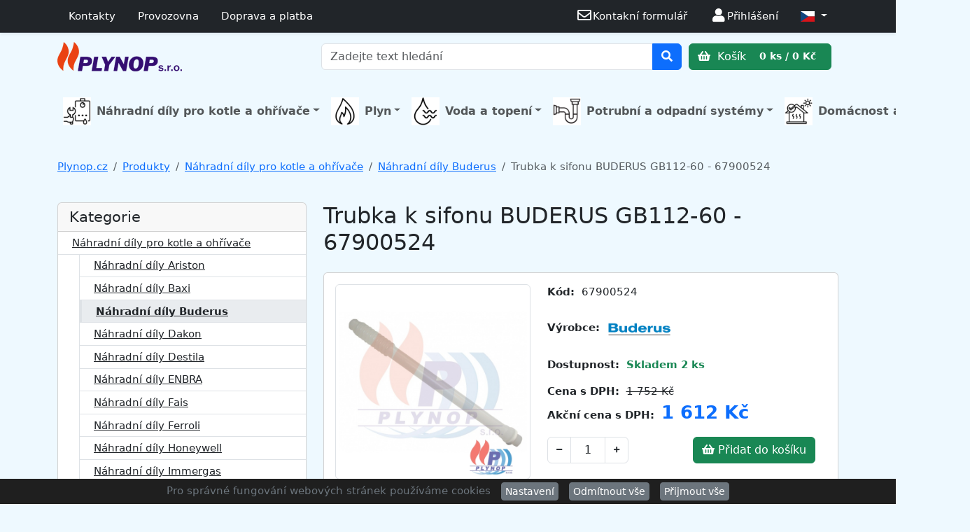

--- FILE ---
content_type: text/html; charset=UTF-8
request_url: https://www.plynop.cz/produkt/11085-trubka-k-sifonu-buderus-gb112-60-67900524
body_size: 12232
content:
<!DOCTYPE html>
<html lang="cs">
<head>
<!-- Google tag (gtag.js) -->
<script async src="https://www.googletagmanager.com/gtag/js?id=G-SC0HW4E0JM"></script>
<script>
  window.dataLayer = window.dataLayer || [];
  function gtag(){dataLayer.push(arguments);}
  gtag('js', new Date());
  gtag('config', 'G-SC0HW4E0JM');
</script>
<script>gtag('event', 'view_item', {"currency":"CZK","items":[{"id":"11085","name":"Trubka k sifonu BUDERUS GB112-60 - 67900524","price":"1612.00","quantity":"2"}],"value":"1612.00"});</script>
<script>window.dataLayer = window.dataLayer || [];dataLayer.push({ ecommerce: null });
dataLayer.push({"page_type":"product","event":"view_item","ecommerce":{"currency":"CZK","value":"1612.00","items":{"index":0,"item_id":"11085","item_name":"Trubka k sifonu BUDERUS GB112-60 - 67900524","price":"1612.00","quantity":"2","discount":140,"item_brand":"BUDERUS","item_list_id":"919","item_list_name":"N\u00e1hradn\u00ed d\u00edly Buderus"}},"customer_id":"","customer_email":"","first_name":"","last_name":"","phone_number":""});</script><!-- Google Tag Manager -->
<script>(function(w,d,s,l,i){w[l]=w[l]||[];w[l].push({'gtm.start':
new Date().getTime(),event:'gtm.js'});var f=d.getElementsByTagName(s)[0],
j=d.createElement(s),dl=l!='dataLayer'?'&l='+l:'';j.async=true;j.src=
'https://www.googletagmanager.com/gtm.js?id='+i+dl;f.parentNode.insertBefore(j,f);
})(window,document,'script','dataLayer','GTM-M35M2ZWL');</script>
<!-- End Google Tag Manager -->

	<meta charset="UTF-8">
    <meta name="viewport" content="width=device-width, initial-scale=1, shrink-to-fit=no">
	<meta http-equiv="x-ua-compatible" content="ie=edge">
	<meta http-equiv='content-type' content='text/html; charset=utf-8'>
	<meta http-equiv="Expire" content="now"/>
	<meta http-equiv="Pragma" content="no-cache"/>
	<meta http-equiv="Expires" content="-1">
	<meta http-equiv="no-cache">
	<meta http-equiv="Cache-Control" content="no-cache">
	<meta name="robots" content="index, follow">
	<meta name="description" content="Trubka k sifonu BUDERUS GB112-60 - 67900524">
	<meta name="keywords" content="e-shop,Plynop.cz,online,Topenářství,prodej,levně,Vodo,Topo,Plym,kotle,boilery">
    <link rel="apple-touch-icon" href="https://www.plynop.cz/resources/favicon/apple-touch-icon.png">
	<link rel="apple-touch-icon" sizes="144x144" href="https://www.plynop.cz/resources/favicon/apple-touch-icon.png">
	<link rel="icon" type="image/png" sizes="32x32" href="https://www.plynop.cz/resources/favicon/favicon-32x32.png">
	<link rel="icon" type="image/png" sizes="16x16" href="https://www.plynop.cz/resources/favicon/favicon-16x16.png">
	<link rel="manifest" href="https://www.plynop.cz/resources/favicon/site.webmanifest">
	<link rel="mask-icon" href="https://www.plynop.cz/resources/favicon/safari-pinned-tab.svg" color="#ffffff">
	<link rel="shortcut icon" href="https://www.plynop.cz/resources/favicon/favicon.ico">
	<meta name="msapplication-TileColor" content="#ffffff">
	<meta name="msapplication-config" content="https://www.plynop.cz/resources/favicon/browserconfig.xml">
	<meta name="theme-color" content="#ffffff">
	<link rel="canonical" href="https://www.plynop.cz/produkt/11085-trubka-k-sifonu-buderus-gb112-60-67900524/" />
	<title>Trubka k sifonu BUDERUS GB112-60 - 67900524 | Produkty | Plynop.cz</title>	<!-- Bootstrap -->
    <link rel="stylesheet" href="https://www.plynop.cz/resources/bootstrap-5.3.3-dist/css/bootstrap.min.css" integrity="sha384-QWTKZyjpPEjISv5WaRU9OFeRpok6YctnYmDr5pNlyT2bRjXh0JMhjY6hW+ALEwIH" crossorigin="anonymous">
	<!-- fontawesome -->
	<link rel="stylesheet" href="https://www.plynop.cz/resources/fontawesome-free/css/all.min.css">
	<!-- BOOTSTRAP-TABLE -->
	<link rel="stylesheet" href="https://www.plynop.cz/resources/bootstrap-table/bootstrap-table.min.css">
	<!-- fancybox -->
	<link rel="stylesheet" href="https://www.plynop.cz/resources/fancybox/jquery.fancybox.min.css">
    <!-- flags -->
    <link rel="stylesheet" href="https://www.plynop.cz/resources/flag-icon/css/flag-icon.min.css">
    <!-- PPL -->
    <link rel="stylesheet" href="https://www.ppl.cz/sources/map/main.css">
    <!-- CUSTOM -->
	<link rel="stylesheet" href="https://www.plynop.cz/resources/custom.css?t=1761898359">
	<!-- jQuery -->
	<script src="https://www.plynop.cz/resources/jquery-3.5.1.min.js"></script>
	<script type="text/javascript">var site_url = "https://www.plynop.cz/";</script>
	<script type="text/javascript">var packetaapikey = '49a6bec292271ef3';</script>
			</head>
<body class="">
<!-- Google Tag Manager (noscript) -->
<noscript><iframe src="https://www.googletagmanager.com/ns.html?id=GTM-M35M2ZWL"
height="0" width="0" style="display:none;visibility:hidden"></iframe></noscript>
<!-- End Google Tag Manager (noscript) -->
	

<header class="">


<!--- TOP ALERT --->
<!--

    <div class="topbar d-flex bg-warning">
        <div class="container text-center ">
            <p class="m-2">Změna otevírací doby/uzavření prodejny apod</p>
        </div>
    </div>

    <div class="alert 1alert-warning bg-warning alert-dismissible fade show rounded-0 mb-0" role="alert">
        <div class="1container text-center">
            <p class="m-0">Změna otevírací doby/uzavření prodejny apod</p>
            <button type="button" class="btn-close" data-bs-dismiss="alert" aria-label="Close"></button>
        </div>
    </div>
-->


<!--- TOP MENU --->
    <nav class="navbar navbar-expand 1d-none 1d-lg-flex 1bg-white navbar-dark bg-dark text-bg-dark shadow-sm border-bottom py-1" data-bs-theme="dark">
        <div class="container flex-wrap">

			
            <ul class="nav d-none d-lg-flex">
                <li class="nav-item">
                    <a class="nav-link text-white" href="https://www.plynop.cz/clanky/4-kontakty">Kontakty</a>
                </li>
                <li class="nav-item">
                    <a class="nav-link text-white" href="https://www.plynop.cz/clanky/51-provozovna">Provozovna</a>
                </li>
                <li class="nav-item">
                    <a class="nav-link text-white" href="https://www.plynop.cz/clanky/35-doprava-a-platba">Doprava a platba</a>
                </li>
            </ul>

            <ul class="nav ms-auto">
                <li class="nav-item">
                    <a class="nav-link text-white" href="https://www.plynop.cz/napiste-nam"><i class='far fa-envelope fa-lg fa-fw'></i><span class='d-none d-lg-inline'>Kontakní formulář</span></a>
                </li>
                                    <li class='nav-item"'>
                        <a class='nav-link text-white' href='https://www.plynop.cz/prihlaseni'><i class='fas fa-user fa-lg fa-fw'></i><span class='1d-none d-lg-inline'>Přihlášení</span></a>
                    </li>
                                <li class="nav-item dropdown">
                    <a class="nav-link text-white dropdown-toggle" href="#" role="button" data-bs-toggle="dropdown" aria-expanded="false">
                        <i class="flag-icon flag-icon-cz"></i>                    </a>
                    <ul class="dropdown-menu dropdown-menu-end">
                        <li><a class='dropdown-item' href='https://www.plynop.cz/produkt/11085-trubka-k-sifonu-buderus-gb112-60-67900524?language=sk'><i class="flag-icon flag-icon-sk"></i>  SVK / EUR</a></li><li><a class='dropdown-item' href='https://www.plynop.cz/produkt/11085-trubka-k-sifonu-buderus-gb112-60-67900524?language=en'><i class="flag-icon flag-icon-eu"></i>  Global / EUR</a></li>                    </ul>
                </li>
            </ul>

        </div>
    </nav>



<!--- LOGO MENU --->

<!--

    		<a class="btn btn-success text-white" id='cartbutton' href="https://www.plynop.cz/kosik/" role="button">
    			<i class="fas fa-shopping-basket"></i>
                Košík    			<span class="badge badge-light">0 ks / 0 Kč</span>
    		</a>
-->




    <nav class="navbar 1shadow-sm 1border-bottom">
        <div class="container d-flex d-lg-grid gap-2 align-items-center" style="grid-template-columns: 1fr 2fr;">

            <a class="navbar-brand" href="https://www.plynop.cz/">
                <img src="https://www.plynop.cz/resources/logo_plynop_header.png" height="100%" class="" alt="Plynop.cz" >
            </a>

            <div class="d-flex align-items-center col-12 col-lg-auto flex-wrap flex-lg-nowrap justify-content-evenly">

            	<form class="formsearch w-100 mb-2 mb-lg-0"  action="https://www.plynop.cz/vyhledavani" method="get" role="form" accept-charset="utf-8">
                    <div class="input-group 1mb-3">
                        <input type="text" class="form-control" placeholder="Zadejte text hledání" aria-describedby="searchtext" name="searchtext" value="">
                        <button class="btn btn-primary" type="submit" id="searchtext"><i class='fa fa-search'></i></button>
                    </div>
            	</form>

        		<a class="btn btn-success flex-shrink-0" id='cartbutton' href="https://www.plynop.cz/kosik/" role="button">
        			<i class="fas fa-shopping-basket"></i>
        			Košík        			<span class="badge badge-light">0 ks / 0 Kč</span>
        		</a>

            </div>


        </div>
    </nav>


<!--- KATEGORIE MENU --->

<!--
    <nav class="1navbar 1navbar-light bg-light border-bottom shadow-sm">
        <div class="container">
            <div class="nav-scroller 1py-1 mb-3 1border-bottom">
                <nav class="nav nav-underline justify-content-between">
                    <a class="nav-item nav-link link-body-emphasis active" href="#">World</a>
                    <a class="nav-item nav-link link-body-emphasis" href="#">U.S.</a>
                    <a class="nav-item nav-link link-body-emphasis" href="#">Technology</a>
                    <a class="nav-item nav-link link-body-emphasis" href="#">Design</a>
                    <a class="nav-item nav-link link-body-emphasis" href="#">Culture</a>
                    <a class="nav-item nav-link link-body-emphasis" href="#">Business</a>
                    <a class="nav-item nav-link link-body-emphasis" href="#">Politics</a>
                    <a class="nav-item nav-link link-body-emphasis" href="#">Opinion</a>
                    <a class="nav-item nav-link link-body-emphasis" href="#">Science</a>
                    <a class="nav-item nav-link link-body-emphasis" href="#">Health</a>
                    <a class="nav-item nav-link link-body-emphasis" href="#">Style</a>
                    <a class="nav-item nav-link link-body-emphasis" href="#">Travel</a>
                </nav>
            </div>
        </div>
    </nav>
-->

<div class="container py-3">
<nav class="navbar navbar-expand-lg 1navbar-dark p-0">


         <button class="navbar-toggler my-2" type="button" data-bs-toggle="collapse" data-bs-target="#main_nav"
            aria-expanded="false" aria-label="Toggle navigation">
         <span class="navbar-toggler-icon"></span>
         </button>

         <div class="collapse navbar-collapse 1justify-content-center" id="main_nav">
            <ul class="navbar-nav p-3 p-md-0 justify-content-evenly w-100">

                <li class="nav-item dropdown ktm-mega-menu"><a class='nav-link dropdown-toggle fs-6 fw-bold' href='https://www.plynop.cz/kategorie/910-nahradni-dily-pro-kotle-a-ohrivace/' data-bs-toggle='dropdown'><img src='https://www.plynop.cz/uploads/categories/67_nahradni-dily-pro-kotle-a-ohrivace.png' class='me-2' style='width: 40px;'>Náhradní díly pro kotle a ohřívače</a><div class="dropdown-menu mega-menu p-3"><p class='text-center mb-4'><a class='fs-4 fw-semibold text-black' href='https://www.plynop.cz/kategorie/910-nahradni-dily-pro-kotle-a-ohrivace/'>Náhradní díly pro kotle a ohřívače</a></p><div class="row row-cols-1 1row-cols-sm-2 1row-cols-md-4 row-cols-md-2 row-cols-md-3 row-cols-lg-4"><div class="col"><div class='d-flex mb-2'><a class='flex-shrink-0' href='https://www.plynop.cz/kategorie/1010-nahradni-dily-ariston/' ><img src='https://www.plynop.cz/uploads/products/12948/thumbnail_magneziova-anoda-21-3x430-m5-m8-80l-zavesny-1534249029.jpg' class='me-1' style='width: 70px;'></a><div class='flex-grow-1 ms-3'><a class='' href='https://www.plynop.cz/kategorie/1010-nahradni-dily-ariston/'>Náhradní díly Ariston</a></div></div></div><div class="col"><div class='d-flex mb-2'><a class='flex-shrink-0' href='https://www.plynop.cz/kategorie/978-nahradni-dily-baxi/' ><img src='https://www.plynop.cz/uploads/products/12173/thumbnail_membrana-tricest-ventilu-nordgas1505412980.jpg' class='me-1' style='width: 70px;'></a><div class='flex-grow-1 ms-3'><a class='' href='https://www.plynop.cz/kategorie/978-nahradni-dily-baxi/'>Náhradní díly Baxi</a></div></div></div><div class="col"><div class='d-flex mb-2'><a class='flex-shrink-0' href='https://www.plynop.cz/kategorie/919-nahradni-dily-buderus/' ><img src='https://www.plynop.cz/uploads/products/10806/thumbnail_tesneni-horaku-gb112-29-buderus-70989181510253601.jpg' class='me-1' style='width: 70px;'></a><div class='flex-grow-1 ms-3'><a class='' href='https://www.plynop.cz/kategorie/919-nahradni-dily-buderus/'>Náhradní díly Buderus</a></div></div></div><div class="col"><div class='d-flex mb-2'><a class='flex-shrink-0' href='https://www.plynop.cz/kategorie/917-nahradni-dily-dakon/' ><img src='https://www.plynop.cz/uploads/products/10678/thumbnail_termostat-armatury-tuv-dakon-7267-0926-873810216101500021095.jpg' class='me-1' style='width: 70px;'></a><div class='flex-grow-1 ms-3'><a class='' href='https://www.plynop.cz/kategorie/917-nahradni-dily-dakon/'>Náhradní díly Dakon</a></div></div></div><div class="col"><div class='d-flex mb-2'><a class='flex-shrink-0' href='https://www.plynop.cz/kategorie/918-nahradni-dily-destila/' ><img src='https://www.plynop.cz/uploads/products/10676/thumbnail_termostat-blokovaci-th-473-92-c-destila-4050050001500927678.jpg' class='me-1' style='width: 70px;'></a><div class='flex-grow-1 ms-3'><a class='' href='https://www.plynop.cz/kategorie/918-nahradni-dily-destila/'>Náhradní díly Destila</a></div></div></div><div class="col"><div class='d-flex mb-2'><a class='flex-shrink-0' href='https://www.plynop.cz/kategorie/984-nahradni-dily-enbra/' ><img src='https://www.plynop.cz/uploads/products/12379/thumbnail_elektronicka-deska-enbra-cd-40-000771521656395.jpg' class='me-1' style='width: 70px;'></a><div class='flex-grow-1 ms-3'><a class='' href='https://www.plynop.cz/kategorie/984-nahradni-dily-enbra/'>Náhradní díly ENBRA</a></div></div></div><div class="col"><div class='d-flex mb-2'><a class='flex-shrink-0' href='https://www.plynop.cz/kategorie/1020-nahradni-dily-fais/' ><img src='https://www.plynop.cz/uploads/products/13150/thumbnail_sonda-prutoku-na-kotele-novella1550006786.jpg' class='me-1' style='width: 70px;'></a><div class='flex-grow-1 ms-3'><a class='' href='https://www.plynop.cz/kategorie/1020-nahradni-dily-fais/'>Náhradní díly Fais</a></div></div></div><div class="col"><div class='d-flex mb-2'><a class='flex-shrink-0' href='https://www.plynop.cz/kategorie/920-nahradni-dily-ferroli/' ><img src='https://www.plynop.cz/uploads/products/11604/thumbnail_plynovy-ventil-vk-4100c-10751522334912.jpg' class='me-1' style='width: 70px;'></a><div class='flex-grow-1 ms-3'><a class='' href='https://www.plynop.cz/kategorie/920-nahradni-dily-ferroli/'>Náhradní díly Ferroli</a></div></div></div><div class="col"><div class='d-flex mb-2'><a class='flex-shrink-0' href='https://www.plynop.cz/kategorie/979-nahradni-dily-honeywell/' ><img src='https://www.plynop.cz/uploads/products/12299/thumbnail_vnitrek-pro-3-cestny-ventil-honeywell1517859343.jpg' class='me-1' style='width: 70px;'></a><div class='flex-grow-1 ms-3'><a class='' href='https://www.plynop.cz/kategorie/979-nahradni-dily-honeywell/'>Náhradní díly Honeywell</a></div></div></div><div class="col"><div class='d-flex mb-2'><a class='flex-shrink-0' href='https://www.plynop.cz/kategorie/964-nahradni-dily-immergas/' ><img src='https://www.plynop.cz/uploads/products/11644/thumbnail_izolace-spalovaci-komory-bocni-immergas-1-0147061519240358.jpg' class='me-1' style='width: 70px;'></a><div class='flex-grow-1 ms-3'><a class='' href='https://www.plynop.cz/kategorie/964-nahradni-dily-immergas/'>Náhradní díly Immergas</a></div></div></div><div class="col"><div class='d-flex mb-2'><a class='flex-shrink-0' href='https://www.plynop.cz/kategorie/921-nahradni-dily-john-wood-rheem/' ><img src='https://www.plynop.cz/uploads/products/11590/thumbnail_anoda-magnesiova-john-wood-19-762-115-nizky-19x7601534014831.jpg' class='me-1' style='width: 70px;'></a><div class='flex-grow-1 ms-3'><a class='' href='https://www.plynop.cz/kategorie/921-nahradni-dily-john-wood-rheem/'>Náhradní díly John Wood / RHEEM</a></div></div></div><div class="col"><div class='d-flex mb-2'><a class='flex-shrink-0' href='https://www.plynop.cz/kategorie/1089-nahradni-dily-junkers/' ><img src='https://www.plynop.cz/uploads/products/13399/thumbnail_87381018790.jpg' class='me-1' style='width: 70px;'></a><div class='flex-grow-1 ms-3'><a class='' href='https://www.plynop.cz/kategorie/1089-nahradni-dily-junkers/'>Náhradní díly Junkers</a></div></div></div><div class="col"><div class='d-flex mb-2'><a class='flex-shrink-0' href='https://www.plynop.cz/kategorie/977-nahradni-dily-karma/' ><img src='https://www.plynop.cz/uploads/products/11098/thumbnail_kablik-k-piezozapalovaci-honeywell-800mm-k222341500972955.jpg' class='me-1' style='width: 70px;'></a><div class='flex-grow-1 ms-3'><a class='' href='https://www.plynop.cz/kategorie/977-nahradni-dily-karma/'>Náhradní díly Karma</a></div></div></div><div class="col"><div class='d-flex mb-2'><a class='flex-shrink-0' href='https://www.plynop.cz/kategorie/986-nahradni-dily-mora/' ><img src='https://www.plynop.cz/uploads/products/12518/thumbnail_termoclanek-6100-61101516186008.jpg' class='me-1' style='width: 70px;'></a><div class='flex-grow-1 ms-3'><a class='' href='https://www.plynop.cz/kategorie/986-nahradni-dily-mora/'>Náhradní díly Mora</a></div></div></div><div class="col"><div class='d-flex mb-2'><a class='flex-shrink-0' href='https://www.plynop.cz/kategorie/989-nahradni-dily-na-sporaky-mora/' ><img src='https://www.plynop.cz/uploads/products/12564/thumbnail_termoclanek-0056-1000-na-sporak-gas-1101-evka1516372803.jpg' class='me-1' style='width: 70px;'></a><div class='flex-grow-1 ms-3'><a class='' href='https://www.plynop.cz/kategorie/989-nahradni-dily-na-sporaky-mora/'>Náhradní díly na sporáky Mora</a></div></div></div><div class="col"><div class='d-flex mb-2'><a class='flex-shrink-0' href='https://www.plynop.cz/kategorie/983-nahradni-dily-protherm/' ><img src='https://www.plynop.cz/uploads/products/12341/thumbnail_zapal-automatika-sit-537abc-0-537-0051506627555.jpg' class='me-1' style='width: 70px;'></a><div class='flex-grow-1 ms-3'><a class='' href='https://www.plynop.cz/kategorie/983-nahradni-dily-protherm/'>Náhradní díly Protherm</a></div></div></div><div class="col"><div class='d-flex mb-2'><a class='flex-shrink-0' href='https://www.plynop.cz/kategorie/992-nahradni-dily-quantum/' ><img src='https://www.plynop.cz/uploads/products/12260/thumbnail_armatura-630-eurosit-40-80-st-c-na-ohrivac1505161107.jpg' class='me-1' style='width: 70px;'></a><div class='flex-grow-1 ms-3'><a class='' href='https://www.plynop.cz/kategorie/992-nahradni-dily-quantum/'>Náhradní díly Quantum</a></div></div></div><div class="col"><div class='d-flex mb-2'><a class='flex-shrink-0' href='https://www.plynop.cz/kategorie/991-nahradni-dily-tatramat/' ><img src='https://www.plynop.cz/uploads/products/12573/thumbnail_anodova-tyc-21-3x586-6111517859479.jpg' class='me-1' style='width: 70px;'></a><div class='flex-grow-1 ms-3'><a class='' href='https://www.plynop.cz/kategorie/991-nahradni-dily-tatramat/'>Náhradní díly Tatramat</a></div></div></div><div class="col"><div class='d-flex mb-2'><a class='flex-shrink-0' href='https://www.plynop.cz/kategorie/973-nahradni-dily-thermona/' ><img src='https://www.plynop.cz/uploads/products/12007/thumbnail_termostat-kontaktni-kominovy-75-405271500976697.jpg' class='me-1' style='width: 70px;'></a><div class='flex-grow-1 ms-3'><a class='' href='https://www.plynop.cz/kategorie/973-nahradni-dily-thermona/'>Náhradní díly Thermona</a></div></div></div><div class="col"><div class='d-flex mb-2'><a class='flex-shrink-0' href='https://www.plynop.cz/kategorie/1018-nahradni-dily-tomas/' ><img src='https://www.plynop.cz/uploads/products/13087/thumbnail_kontakt-mezi-mag-a-termocl-tomas1550608341.jpg' class='me-1' style='width: 70px;'></a><div class='flex-grow-1 ms-3'><a class='' href='https://www.plynop.cz/kategorie/1018-nahradni-dily-tomas/'>Náhradní díly Tomáš</a></div></div></div><div class="col"><div class='d-flex mb-2'><a class='flex-shrink-0' href='https://www.plynop.cz/kategorie/1187-nahradni-dily-vaillant/' ><img src='https://www.plynop.cz/uploads/products/15379/thumbnail_picture.jpg' class='me-1' style='width: 70px;'></a><div class='flex-grow-1 ms-3'><a class='' href='https://www.plynop.cz/kategorie/1187-nahradni-dily-vaillant/'>Náhradní díly Vaillant</a></div></div></div><div class="col"><div class='d-flex mb-2'><a class='flex-shrink-0' href='https://www.plynop.cz/kategorie/988-nahradni-dily-vega-mora-top/' ><img src='https://www.plynop.cz/uploads/products/12500/thumbnail_volic-teploty-na-10-l-5506-1516105759.jpg' class='me-1' style='width: 70px;'></a><div class='flex-grow-1 ms-3'><a class='' href='https://www.plynop.cz/kategorie/988-nahradni-dily-vega-mora-top/'>Náhradní díly Vega / Mora-Top</a></div></div></div><div class="col"><div class='d-flex mb-2'><a class='flex-shrink-0' href='https://www.plynop.cz/kategorie/980-nahradni-dily-viadrus/' ><img src='https://www.plynop.cz/uploads/products/12157/thumbnail_tryska-zap-horacku-hon-kr-1501070601.jpg' class='me-1' style='width: 70px;'></a><div class='flex-grow-1 ms-3'><a class='' href='https://www.plynop.cz/kategorie/980-nahradni-dily-viadrus/'>Náhradní díly Viadrus</a></div></div></div><div class="col"><div class='d-flex mb-2'><a class='flex-shrink-0' href='https://www.plynop.cz/kategorie/1021-nahradni-dily-viessmann/' ><img src='https://www.plynop.cz/uploads/products/13164/thumbnail_expan-nadoba-who1551986918.jpg' class='me-1' style='width: 70px;'></a><div class='flex-grow-1 ms-3'><a class='' href='https://www.plynop.cz/kategorie/1021-nahradni-dily-viessmann/'>Náhradní díly Viessmann</a></div></div></div></div></div></li><li class="nav-item dropdown ktm-mega-menu"><a class='nav-link dropdown-toggle fs-6 fw-bold' href='https://www.plynop.cz/kategorie/1227-plyn/' data-bs-toggle='dropdown'><img src='https://www.plynop.cz/uploads/categories/349_plyn.png' class='me-2' style='width: 40px;'>Plyn</a><div class="dropdown-menu mega-menu p-3"><p class='text-center mb-4'><a class='fs-4 fw-semibold text-black' href='https://www.plynop.cz/kategorie/1227-plyn/'>Plyn</a></p><div class="row row-cols-1 1row-cols-sm-2 1row-cols-md-4 row-cols-md-2 row-cols-md-3 row-cols-lg-4"><div class="col"><div class='d-flex mb-2'><a class='flex-shrink-0' href='https://www.plynop.cz/kategorie/1128-filtry-na-plyn/' ><img src='https://www.plynop.cz/uploads/products/14816/thumbnail_IVAFM030000B10.jpg' class='me-1' style='width: 70px;'></a><div class='flex-grow-1 ms-3'><a class='' href='https://www.plynop.cz/kategorie/1128-filtry-na-plyn/'>Filtry na  plyn</a></div></div></div><div class="col"><div class='d-flex mb-2'><a class='flex-shrink-0' href='https://www.plynop.cz/kategorie/1156-plynove-hadice/' ><img src='https://www.plynop.cz/uploads/products/15250/thumbnail_01-103-105-1000_ctverec.jpg' class='me-1' style='width: 70px;'></a><div class='flex-grow-1 ms-3'><a class='' href='https://www.plynop.cz/kategorie/1156-plynove-hadice/'>Plynové hadice</a></div></div></div><div class="col"><div class='d-flex mb-2'><a class='flex-shrink-0' href='https://www.plynop.cz/kategorie/1194-prislusenstvi-ke-spotrebicum-na-propan-butan/' ><img src='https://www.plynop.cz/uploads/products/14136/thumbnail_NP01022_4.jpg' class='me-1' style='width: 70px;'></a><div class='flex-grow-1 ms-3'><a class='' href='https://www.plynop.cz/kategorie/1194-prislusenstvi-ke-spotrebicum-na-propan-butan/'>Příslušenství ke spotřebičům na propan-butan</a><ul class="list-unstyled ms-1 small"><li><a class='small d-flex' href='https://www.plynop.cz/kategorie/1195-hadice-na-pb/'>Hadice na PB</a></li><li><a class='small d-flex' href='https://www.plynop.cz/kategorie/1196-regulatory-na-pb/'>Regulátory na PB</a></li><li><a class='small d-flex' href='https://www.plynop.cz/kategorie/1197-nastavce-natrubky-a-rozdvojky-na-pb/'>Nástavce, nátrubky a rozdvojky na PB</a></li><li><a class='small d-flex' href='https://www.plynop.cz/kategorie/1198-ventily-na-pb/'>Ventily na PB</a></li><li><a class='small d-flex' href='https://www.plynop.cz/kategorie/1199-ostatni-prislusenstvi-na-pb/'>Ostatní příslušenství na PB</a></li></ul></div></div></div><div class="col"><div class='d-flex mb-2'><a class='flex-shrink-0' href='https://www.plynop.cz/kategorie/1228-ventily-a-armatury/' ><img src='https://www.plynop.cz/uploads/products/13431/thumbnail_kul-kohout-ff-1-2-rohovy-plyn-motyl-giac-1582138691.jpg' class='me-1' style='width: 70px;'></a><div class='flex-grow-1 ms-3'><a class='' href='https://www.plynop.cz/kategorie/1228-ventily-a-armatury/'>Ventily a armatury</a><ul class="list-unstyled ms-1 small"><li><a class='small d-flex' href='https://www.plynop.cz/kategorie/1137-regulatory-tlaku-plynu/'>Regulátory tlaku plynu</a></li><li><a class='small d-flex' href='https://www.plynop.cz/kategorie/1229-ventily-pro-rozvody-plynu/'>Ventily pro rozvody plynu</a></li></ul></div></div></div></div></div></li><li class="nav-item dropdown ktm-mega-menu"><a class='nav-link dropdown-toggle fs-6 fw-bold' href='https://www.plynop.cz/kategorie/1221-voda-a-topeni/' data-bs-toggle='dropdown'><img src='https://www.plynop.cz/uploads/categories/341_voda-a-topeni.png' class='me-2' style='width: 40px;'>Voda a topení</a><div class="dropdown-menu mega-menu p-3"><p class='text-center mb-4'><a class='fs-4 fw-semibold text-black' href='https://www.plynop.cz/kategorie/1221-voda-a-topeni/'>Voda a topení</a></p><div class="row row-cols-1 1row-cols-sm-2 1row-cols-md-4 row-cols-md-2 row-cols-md-3 row-cols-lg-4"><div class="col"><div class='d-flex mb-2'><a class='flex-shrink-0' href='https://www.plynop.cz/kategorie/891-plynove-kotle/' ><img src='https://www.plynop.cz/uploads/products/11141/thumbnail_BUDERUS_LOGANO.jpg' class='me-1' style='width: 70px;'></a><div class='flex-grow-1 ms-3'><a class='' href='https://www.plynop.cz/kategorie/891-plynove-kotle/'>Plynové kotle</a><ul class="list-unstyled ms-1 small"><li><a class='small d-flex' href='https://www.plynop.cz/kategorie/892-buderus/'>Buderus</a></li><li><a class='small d-flex' href='https://www.plynop.cz/kategorie/894-immergas/'>Immergas</a></li><li><a class='small d-flex' href='https://www.plynop.cz/kategorie/898-ferroli/'>Ferroli</a></li><li><a class='small d-flex' href='https://www.plynop.cz/kategorie/901-enbra/'>Enbra</a></li><li><a class='small d-flex' href='https://www.plynop.cz/kategorie/1053-protherm/'>Protherm</a></li><li><a class='small d-flex' href='https://www.plynop.cz/kategorie/1062-thermona/'>Thermona</a></li><li><a class='small d-flex' href='https://www.plynop.cz/kategorie/963-viessmann/'>Viessmann</a></li><li><a class='small d-flex' href='https://www.plynop.cz/kategorie/897-destila/'>Destila</a></li></ul></div></div></div><div class="col"><div class='d-flex mb-2'><a class='flex-shrink-0' href='https://www.plynop.cz/kategorie/951-cerpadla/' ><img src='https://www.plynop.cz/uploads/products/11169/thumbnail_cerpadlo-sanicondens-pro-odvod-kondenzatu-cersa0021575296698.jpg' class='me-1' style='width: 70px;'></a><div class='flex-grow-1 ms-3'><a class='' href='https://www.plynop.cz/kategorie/951-cerpadla/'>Čerpadla</a><ul class="list-unstyled ms-1 small"><li><a class='small d-flex' href='https://www.plynop.cz/kategorie/954-cerpadla-precerpavaci/'>Čerpadla přečerpávací</a></li><li><a class='small d-flex' href='https://www.plynop.cz/kategorie/955-prislusenstvi-k-cerpadlum/'>Příslušenství k čerpadlům</a></li><li><a class='small d-flex' href='https://www.plynop.cz/kategorie/956-cerpadla-cirkulacni/'>Čerpadla cirkulační</a></li><li><a class='small d-flex' href='https://www.plynop.cz/kategorie/959-cerpadla-obehova/'>Čerpadla oběhová</a></li><li><a class='small d-flex' href='https://www.plynop.cz/kategorie/1126-cerpadla-motory/'>Čerpadla - motory</a></li><li><a class='small d-flex' href='https://www.plynop.cz/kategorie/1188-cerpadla-ke-studnam/'>Čerpadla ke studnám</a></li></ul></div></div></div><div class="col"><div class='d-flex mb-2'><a class='flex-shrink-0' href='https://www.plynop.cz/kategorie/953-ohrivace-vody/' ><img src='https://www.plynop.cz/uploads/products/14936/thumbnail_232082.png' class='me-1' style='width: 70px;'></a><div class='flex-grow-1 ms-3'><a class='' href='https://www.plynop.cz/kategorie/953-ohrivace-vody/'>Ohřívače vody</a><ul class="list-unstyled ms-1 small"><li><a class='small d-flex' href='https://www.plynop.cz/kategorie/957-elektricke-ohrivace/'>Elektrické ohřívače</a></li><li><a class='small d-flex' href='https://www.plynop.cz/kategorie/958-ohrivace-plynove/'>Ohřívače plynové</a></li><li><a class='small d-flex' href='https://www.plynop.cz/kategorie/1054-neprimotopne-ohrivace-vody/'>Nepřímotopné ohřívače vody</a></li><li><a class='small d-flex' href='https://www.plynop.cz/kategorie/1119-kombinovane-ohrivace-vody/'>Kombinované ohřívače vody</a></li></ul></div></div></div><div class="col"><div class='d-flex mb-2'><a class='flex-shrink-0' href='https://www.plynop.cz/kategorie/974-filtry-topeni-voda/' ><img src='https://www.plynop.cz/uploads/products/12144/thumbnail_filtr-magneticky-ultima-safecleaner-3-41498807566.jpg' class='me-1' style='width: 70px;'></a><div class='flex-grow-1 ms-3'><a class='' href='https://www.plynop.cz/kategorie/974-filtry-topeni-voda/'>Filtry topení - voda</a><ul class="list-unstyled ms-1 small"><li><a class='small d-flex' href='https://www.plynop.cz/kategorie/975-filtry-pro-topne-systemy/'>Filtry pro topné systémy</a></li><li><a class='small d-flex' href='https://www.plynop.cz/kategorie/976-filtry-pro-vodni-systemy/'>Filtry pro vodní systémy</a></li></ul></div></div></div><div class="col"><div class='d-flex mb-2'><a class='flex-shrink-0' href='https://www.plynop.cz/kategorie/982-solenoidove-ventily/' ><img src='https://www.plynop.cz/uploads/products/12326/thumbnail_ventil-membr-11506624632.jpg' class='me-1' style='width: 70px;'></a><div class='flex-grow-1 ms-3'><a class='' href='https://www.plynop.cz/kategorie/982-solenoidove-ventily/'>Solenoidové ventily</a><ul class="list-unstyled ms-1 small"><li><a class='small d-flex' href='https://www.plynop.cz/kategorie/1077-solenoidove-ventily-vodni/'>Solenoidové ventily vodní</a></li><li><a class='small d-flex' href='https://www.plynop.cz/kategorie/1078-solenoidove-ventily-plynove/'>Solenoidové ventily plynové</a></li></ul></div></div></div><div class="col"><div class='d-flex mb-2'><a class='flex-shrink-0' href='https://www.plynop.cz/kategorie/987-termostaty-a-jimky/' ><img src='https://www.plynop.cz/uploads/products/12485/thumbnail_termostat-th-163-3-sv-50-90-c1516103692.jpg' class='me-1' style='width: 70px;'></a><div class='flex-grow-1 ms-3'><a class='' href='https://www.plynop.cz/kategorie/987-termostaty-a-jimky/'>Termostaty a jímky</a><ul class="list-unstyled ms-1 small"><li><a class='small d-flex' href='https://www.plynop.cz/kategorie/1057-termostaty-stonkove/'>Termostaty stonkové</a></li><li><a class='small d-flex' href='https://www.plynop.cz/kategorie/1058-jimky-k-cidlum-a-teplomerum/'>Jímky k čidlům a teploměrům</a></li><li><a class='small d-flex' href='https://www.plynop.cz/kategorie/1122-termostaty-kapilarove/'>Termostaty kapilárové</a></li></ul></div></div></div><div class="col"><div class='d-flex mb-2'><a class='flex-shrink-0' href='https://www.plynop.cz/kategorie/1005-tesneni/' ><img src='https://www.plynop.cz/uploads/products/12866/thumbnail_tesneni-24x16x2-3-4-gumove1556647811.jpg' class='me-1' style='width: 70px;'></a><div class='flex-grow-1 ms-3'><a class='' href='https://www.plynop.cz/kategorie/1005-tesneni/'>Těsnění</a><ul class="list-unstyled ms-1 small"><li><a class='small d-flex' href='https://www.plynop.cz/kategorie/1222-tesneni-klingeritove/'>Těsnění klingeritové</a></li><li><a class='small d-flex' href='https://www.plynop.cz/kategorie/1223-tesneni-silikonove/'>Těsnění silikonové</a></li></ul></div></div></div><div class="col"><div class='d-flex mb-2'><a class='flex-shrink-0' href='https://www.plynop.cz/kategorie/1024-plynova-topidla/' ><img src='https://www.plynop.cz/uploads/products/13251/thumbnail_110-01801.jpg' class='me-1' style='width: 70px;'></a><div class='flex-grow-1 ms-3'><a class='' href='https://www.plynop.cz/kategorie/1024-plynova-topidla/'>Plynová topidla</a><ul class="list-unstyled ms-1 small"><li><a class='small d-flex' href='https://www.plynop.cz/kategorie/1026-topidla-karma/'>Topidla KARMA</a></li><li><a class='small d-flex' href='https://www.plynop.cz/kategorie/1025-topidla-vaf/'>Topidla VAF</a></li></ul></div></div></div><div class="col"><div class='d-flex mb-2'><a class='flex-shrink-0' href='https://www.plynop.cz/kategorie/1059-ochrane-a-cistici-prostredky/' ><img src='https://www.plynop.cz/uploads/products/13718/thumbnail_mr-501-f-ochranna-napln-do-ut1590347057.jpg' class='me-1' style='width: 70px;'></a><div class='flex-grow-1 ms-3'><a class='' href='https://www.plynop.cz/kategorie/1059-ochrane-a-cistici-prostredky/'>Ochrané a čistící prostředky</a><ul class="list-unstyled ms-1 small"><li><a class='small d-flex' href='https://www.plynop.cz/kategorie/1060-ochrane-prostredky-do-topnych-soustav/'>Ochrané prostředky do topných soustav</a></li><li><a class='small d-flex' href='https://www.plynop.cz/kategorie/1061-cistici-prostredky-do-topnych-soustav/'>Čistící prostředky do topných soustav</a></li></ul></div></div></div><div class="col"><div class='d-flex mb-2'><a class='flex-shrink-0' href='https://www.plynop.cz/kategorie/1073-elektrokotle/' ><img src='https://www.plynop.cz/uploads/products/13769/thumbnail_protherm-ray-6-ke-00100236701591872907.jpg' class='me-1' style='width: 70px;'></a><div class='flex-grow-1 ms-3'><a class='' href='https://www.plynop.cz/kategorie/1073-elektrokotle/'>Elektrokotle</a><ul class="list-unstyled ms-1 small"><li><a class='small d-flex' href='https://www.plynop.cz/kategorie/1074-elektrokotle-protherm/'>Elektrokotle Protherm</a></li><li><a class='small d-flex' href='https://www.plynop.cz/kategorie/1075-elektrokotle-thermona/'>Elektrokotle Thermona</a></li></ul></div></div></div><div class="col"><div class='d-flex mb-2'><a class='flex-shrink-0' href='https://www.plynop.cz/kategorie/1081-expanzni-nadoby/' ><img src='https://www.plynop.cz/uploads/products/13802/thumbnail_exp-nadoba-reflex-ng-12-6-12l-seda1605528505.jpg' class='me-1' style='width: 70px;'></a><div class='flex-grow-1 ms-3'><a class='' href='https://www.plynop.cz/kategorie/1081-expanzni-nadoby/'>Expanzní nádoby</a><ul class="list-unstyled ms-1 small"><li><a class='small d-flex' href='https://www.plynop.cz/kategorie/1082-expanzni-nadoby-pro-topeni/'>Expanzní nádoby pro topení</a></li><li><a class='small d-flex' href='https://www.plynop.cz/kategorie/1083-expanzni-nadoby-na-pitnou-vodu/'>Expanzní nádoby na pitnou vodu</a></li><li><a class='small d-flex' href='https://www.plynop.cz/kategorie/1084-prislusenstvi-k-expanznim-nadobam/'>Příslušenství k expanzním nádobám</a></li><li><a class='small d-flex' href='https://www.plynop.cz/kategorie/1092-expanzni-nadoba-solarni/'>Expanzní nádoba Solární</a></li></ul></div></div></div><div class="col"><div class='d-flex mb-2'><a class='flex-shrink-0' href='https://www.plynop.cz/kategorie/1085-vodomery/' ><img src='https://www.plynop.cz/uploads/products/13816/thumbnail_vodomer-sisma-dalf-32-10-mid-sv1600544014.jpg' class='me-1' style='width: 70px;'></a><div class='flex-grow-1 ms-3'><a class='' href='https://www.plynop.cz/kategorie/1085-vodomery/'>Vodoměry</a></div></div></div><div class="col"><div class='d-flex mb-2'><a class='flex-shrink-0' href='https://www.plynop.cz/kategorie/1111-manometry-a-termomanometry/' ><img src='https://www.plynop.cz/uploads/products/14351/thumbnail_10482.jpg' class='me-1' style='width: 70px;'></a><div class='flex-grow-1 ms-3'><a class='' href='https://www.plynop.cz/kategorie/1111-manometry-a-termomanometry/'>Manometry a termomanometry</a></div></div></div><div class="col"><div class='d-flex mb-2'><a class='flex-shrink-0' href='https://www.plynop.cz/kategorie/1123-servopohony-a-elektroventily-esbe/' ><img src='https://www.plynop.cz/uploads/products/12582/thumbnail_smesovaci-ventil-esbe-3-41517860180.jpg' class='me-1' style='width: 70px;'></a><div class='flex-grow-1 ms-3'><a class='' href='https://www.plynop.cz/kategorie/1123-servopohony-a-elektroventily-esbe/'>Servopohony a elektroventily (ESBE)</a></div></div></div><div class="col"><div class='d-flex mb-2'><a class='flex-shrink-0' href='https://www.plynop.cz/kategorie/1141-regulace/' ><img src='https://www.plynop.cz/uploads/products/14652/thumbnail_dim-abt-erp.jpg' class='me-1' style='width: 70px;'></a><div class='flex-grow-1 ms-3'><a class='' href='https://www.plynop.cz/kategorie/1141-regulace/'>Regulace</a><ul class="list-unstyled ms-1 small"><li><a class='small d-flex' href='https://www.plynop.cz/kategorie/1142-regulace-immergas/'>Regulace Immergas</a></li></ul></div></div></div><div class="col"><div class='d-flex mb-2'><a class='flex-shrink-0' href='https://www.plynop.cz/kategorie/1157-radiatorove-hlavice/' ><img src='https://www.plynop.cz/uploads/products/15206/thumbnail_R470HX001_CTVEREC.jpg' class='me-1' style='width: 70px;'></a><div class='flex-grow-1 ms-3'><a class='' href='https://www.plynop.cz/kategorie/1157-radiatorove-hlavice/'>Radiátorové hlavice</a><ul class="list-unstyled ms-1 small"><li><a class='small d-flex' href='https://www.plynop.cz/kategorie/1152-termostaticke-hlavice/'>Termostatické hlavice</a></li><li><a class='small d-flex' href='https://www.plynop.cz/kategorie/1158-rucni-hlavice-k-radiatorum/'>Ruční hlavice k radiátorům</a></li></ul></div></div></div><div class="col"><div class='d-flex mb-2'><a class='flex-shrink-0' href='https://www.plynop.cz/kategorie/1159-teplomery/' ><img src='https://www.plynop.cz/uploads/products/15249/thumbnail_DTTR_1-2_ctverec.jpg' class='me-1' style='width: 70px;'></a><div class='flex-grow-1 ms-3'><a class='' href='https://www.plynop.cz/kategorie/1159-teplomery/'>Teploměry</a><ul class="list-unstyled ms-1 small"><li><a class='small d-flex' href='https://www.plynop.cz/kategorie/1160-prilozne-teplomery/'>Příložné teploměry</a></li><li><a class='small d-flex' href='https://www.plynop.cz/kategorie/1161-stolni-teplomery/'>Stolní teploměry</a></li><li><a class='small d-flex' href='https://www.plynop.cz/kategorie/1162-stonkove-technicke-teplomery/'>Stonkové (technické) teploměry</a></li><li><a class='small d-flex' href='https://www.plynop.cz/kategorie/1163-teplomery-s-jimkou/'>Teploměry s jímkou</a></li></ul></div></div></div><div class="col"><div class='d-flex mb-2'><a class='flex-shrink-0' href='https://www.plynop.cz/kategorie/1224-ventily-a-armatury/' ><img src='https://www.plynop.cz/uploads/products/13436/thumbnail_kul-kohout-mm-1-2-voda-paka-fer1582143145.jpg' class='me-1' style='width: 70px;'></a><div class='flex-grow-1 ms-3'><a class='' href='https://www.plynop.cz/kategorie/1224-ventily-a-armatury/'>Ventily a armatury</a><ul class="list-unstyled ms-1 small"><li><a class='small d-flex' href='https://www.plynop.cz/kategorie/1048-zpetne-ventily-klapy/'>Zpětné ventily, klapy</a></li><li><a class='small d-flex' href='https://www.plynop.cz/kategorie/1138-regulatory-tlaku-vody/'>Regulátory tlaku vody</a></li><li><a class='small d-flex' href='https://www.plynop.cz/kategorie/1153-pojistne-ventily/'>Pojistné ventily</a></li><li><a class='small d-flex' href='https://www.plynop.cz/kategorie/1155-odvzdusnovaci-ventily/'>Odvzdušňovací ventily</a></li><li><a class='small d-flex' href='https://www.plynop.cz/kategorie/1172-radiatorove-ventily/'>Radiátorové ventily</a></li><li><a class='small d-flex' href='https://www.plynop.cz/kategorie/1225-ventily-pro-rozvody-vody/'>Ventily pro rozvody vody</a></li></ul></div></div></div></div></div></li><li class="nav-item dropdown ktm-mega-menu"><a class='nav-link dropdown-toggle fs-6 fw-bold' href='https://www.plynop.cz/kategorie/1204-potrubni-a-odpadni-systemy/' data-bs-toggle='dropdown'><img src='https://www.plynop.cz/uploads/categories/329_potrubni-a-odpadni-systemy.png' class='me-2' style='width: 40px;'>Potrubní a odpadní systémy</a><div class="dropdown-menu mega-menu p-3"><p class='text-center mb-4'><a class='fs-4 fw-semibold text-black' href='https://www.plynop.cz/kategorie/1204-potrubni-a-odpadni-systemy/'>Potrubní a odpadní systémy</a></p><div class="row row-cols-1 1row-cols-sm-2 1row-cols-md-4 row-cols-md-2 row-cols-md-3 row-cols-lg-4"><div class="col"><div class='d-flex mb-2'><a class='flex-shrink-0' href='https://www.plynop.cz/kategorie/1205-potrubni-systemy/' ><img src='https://www.plynop.cz/uploads/products/12744/thumbnail_koleno-90-d-201528199937.jpg' class='me-1' style='width: 70px;'></a><div class='flex-grow-1 ms-3'><a class='' href='https://www.plynop.cz/kategorie/1205-potrubni-systemy/'>Potrubní systémy</a><ul class="list-unstyled ms-1 small"><li><a class='small d-flex' href='https://www.plynop.cz/kategorie/952-nerezove-vlnovce-flexira-cats/'>Nerezové vlnovce Flexira (CATS)</a></li><li><a class='small d-flex' href='https://www.plynop.cz/kategorie/993-odkoureni-pro-plynove-kotle/'>Odkouření pro plynové kotle</a></li><li><a class='small d-flex' href='https://www.plynop.cz/kategorie/996-wawin-ekoplastik-ppr/'>Wawin Ekoplastik PPR</a></li><li><a class='small d-flex' href='https://www.plynop.cz/kategorie/1028-flexi-hadicky/'>Flexi hadičky</a></li><li><a class='small d-flex' href='https://www.plynop.cz/kategorie/1087-mosazne-tvarovky/'>Mosazné tvarovky</a></li><li><a class='small d-flex' href='https://www.plynop.cz/kategorie/1165-pe-potrubi-a-tvarovky/'>PE potrubí a tvarovky</a></li></ul></div></div></div><div class="col"><div class='d-flex mb-2'><a class='flex-shrink-0' href='https://www.plynop.cz/kategorie/1207-odpadni-systemy/' ><img src='https://www.plynop.cz/uploads/products/15409/thumbnail_325-S-main.jpeg' class='me-1' style='width: 70px;'></a><div class='flex-grow-1 ms-3'><a class='' href='https://www.plynop.cz/kategorie/1207-odpadni-systemy/'>Odpadní systémy</a><ul class="list-unstyled ms-1 small"><li><a class='small d-flex' href='https://www.plynop.cz/kategorie/1208-vpusti-a-lapace-splavin/'>Vpusti a lapače splavin</a></li><li><a class='small d-flex' href='https://www.plynop.cz/kategorie/1210-sifony/'>Sifony</a></li></ul></div></div></div></div></div></li><li class="nav-item dropdown ktm-mega-menu"><a class='nav-link dropdown-toggle fs-6 fw-bold' href='https://www.plynop.cz/kategorie/1230-domacnost-a-zahrada/' data-bs-toggle='dropdown'><img src='https://www.plynop.cz/uploads/categories/355_domacnost-a-zahrada.png' class='me-2' style='width: 40px;'>Domácnost a zahrada</a><div class="dropdown-menu mega-menu p-3"><p class='text-center mb-4'><a class='fs-4 fw-semibold text-black' href='https://www.plynop.cz/kategorie/1230-domacnost-a-zahrada/'>Domácnost a zahrada</a></p><div class="row row-cols-1 1row-cols-sm-2 1row-cols-md-4 row-cols-md-2 row-cols-md-3 row-cols-lg-4"><div class="col"><div class='d-flex mb-2'><a class='flex-shrink-0' href='https://www.plynop.cz/kategorie/908-pokojove-termostaty/' ><img src='https://www.plynop.cz/uploads/products/11212/thumbnail_zasuvka-spin-dig-16a-zsd-161562009749.jpg' class='me-1' style='width: 70px;'></a><div class='flex-grow-1 ms-3'><a class='' href='https://www.plynop.cz/kategorie/908-pokojove-termostaty/'>Pokojové termostaty</a><ul class="list-unstyled ms-1 small"><li><a class='small d-flex' href='https://www.plynop.cz/kategorie/911-elektrobock/'>Elektrobock</a></li><li><a class='small d-flex' href='https://www.plynop.cz/kategorie/912-honeywell/'>Honeywell</a></li><li><a class='small d-flex' href='https://www.plynop.cz/kategorie/1003-immergas/'>Immergas</a></li><li><a class='small d-flex' href='https://www.plynop.cz/kategorie/1019-thermo-control-salus/'>Thermo-control (Salus)</a></li><li><a class='small d-flex' href='https://www.plynop.cz/kategorie/1091-regulus/'>Regulus</a></li></ul></div></div></div><div class="col"><div class='d-flex mb-2'><a class='flex-shrink-0' href='https://www.plynop.cz/kategorie/970-detektory-co/' ><img src='https://www.plynop.cz/uploads/products/12002/thumbnail_detektor-uniku-co-x-xc701536825730.jpg' class='me-1' style='width: 70px;'></a><div class='flex-grow-1 ms-3'><a class='' href='https://www.plynop.cz/kategorie/970-detektory-co/'>Detektory CO</a><ul class="list-unstyled ms-1 small"><li><a class='small d-flex' href='https://www.plynop.cz/kategorie/971-detektory-co/'>Detektory CO</a></li><li><a class='small d-flex' href='https://www.plynop.cz/kategorie/972-detektory-horlavych-plynu-ostatni/'>Detektory hořlavých plynů (ostatní)</a></li></ul></div></div></div><div class="col"><div class='d-flex mb-2'><a class='flex-shrink-0' href='https://www.plynop.cz/kategorie/1076-repelenty/' ><img src='https://www.plynop.cz/uploads/products/13779/thumbnail_predator-nahradni-napln-1l1594914409.jpg' class='me-1' style='width: 70px;'></a><div class='flex-grow-1 ms-3'><a class='' href='https://www.plynop.cz/kategorie/1076-repelenty/'>Repelenty</a></div></div></div><div class="col"><div class='d-flex mb-2'><a class='flex-shrink-0' href='https://www.plynop.cz/kategorie/1095-elektroinstalacni-material/' ><img src='https://www.plynop.cz/uploads/products/14091/thumbnail_VIDLICE.jpg' class='me-1' style='width: 70px;'></a><div class='flex-grow-1 ms-3'><a class='' href='https://www.plynop.cz/kategorie/1095-elektroinstalacni-material/'>Elektroinstalační materiál</a></div></div></div><div class="col"><div class='d-flex mb-2'><a class='flex-shrink-0' href='https://www.plynop.cz/kategorie/1143-zavlazovani/' ><img src='https://www.plynop.cz/uploads/products/13428/thumbnail_zahradni-ventil-3-4-1582147867.jpg' class='me-1' style='width: 70px;'></a><div class='flex-grow-1 ms-3'><a class='' href='https://www.plynop.cz/kategorie/1143-zavlazovani/'>Zavlažování</a><ul class="list-unstyled ms-1 small"><li><a class='small d-flex' href='https://www.plynop.cz/kategorie/1144-postrikovaci-pistole/'>Postřikovací pistole</a></li><li><a class='small d-flex' href='https://www.plynop.cz/kategorie/1145-zahradni-hadice/'>Zahradní hadice</a></li><li><a class='small d-flex' href='https://www.plynop.cz/kategorie/1147-hadicove-spojky/'>Hadicové spojky</a></li><li><a class='small d-flex' href='https://www.plynop.cz/kategorie/1148-hadicove-pripojky/'>Hadicové přípojky</a></li><li><a class='small d-flex' href='https://www.plynop.cz/kategorie/1150-plastove-sverne-tvarovky/'>Plastové svěrné tvarovky</a></li><li><a class='small d-flex' href='https://www.plynop.cz/kategorie/1047-zahradni-ventily/'>Zahradní ventily</a></li><li><a class='small d-flex' href='https://www.plynop.cz/kategorie/1203-hadicove-rozdvojky/'>Hadicové rozdvojky</a></li><li><a class='small d-flex' href='https://www.plynop.cz/kategorie/1129-prislusenstvi-k-ibc-nadrzim/'>Příslušenství k IBC nádržím</a></li></ul></div></div></div><div class="col"><div class='d-flex mb-2'><a class='flex-shrink-0' href='https://www.plynop.cz/kategorie/1232-sanita/' ><img src='https://www.plynop.cz/uploads/products/11968/thumbnail_stojankova-umyvadlova-baterie-slim-bez-vypusti.png' class='me-1' style='width: 70px;'></a><div class='flex-grow-1 ms-3'><a class='' href='https://www.plynop.cz/kategorie/1232-sanita/'>Sanita</a><ul class="list-unstyled ms-1 small"><li><a class='small d-flex' href='https://www.plynop.cz/kategorie/966-vodovodni-baterie/'>Vodovodní baterie</a></li><li><a class='small d-flex' href='https://www.plynop.cz/kategorie/1104-sprchovy-program/'>Sprchový program</a></li><li><a class='small d-flex' href='https://www.plynop.cz/kategorie/1200-wc-a-prislusenstvi/'>WC a příslušenství</a></li></ul></div></div></div><div class="col"><div class='d-flex mb-2'><a class='flex-shrink-0' href='https://www.plynop.cz/kategorie/1233-spojovaci-material/' ><img src='https://www.plynop.cz/uploads/products/14263/thumbnail_017_ctverec.jpg' class='me-1' style='width: 70px;'></a><div class='flex-grow-1 ms-3'><a class='' href='https://www.plynop.cz/kategorie/1233-spojovaci-material/'>Spojovací materiál</a><ul class="list-unstyled ms-1 small"><li><a class='small d-flex' href='https://www.plynop.cz/kategorie/1103-spony-objimky/'>Spony, objímky</a></li></ul></div></div></div></div></div></li>





            </ul>
         </div>
      </nav>
</div>

<style>
@media all and (min-width: 992px) {
	.dropdown-menu {
		width: 13rem;
	}
	.mega-submenu {
		left: 100%;
		top: 0;
		min-width: 25rem;
	}
	.ktm-mega-menu {
		position: static;
	}
	.mega-menu {
		left: 0;
		right: 0;
		width: 100%;
	}
	.dropdown-menu li {
		position: relative;
	}
	.dropdown-menu .submenu {
		display: none;
		left: 100%;
		top: 0;
	}
	.dropdown-menu>li:hover>.submenu,
	.dropdown:hover>.dropdown-menu {
		display: block;
	}
}
</style>



	
	

</header>

<section id="productdetail" class="container">

	<div class="row my-4">
		<div class="col-md-12">
			<nav aria-label="breadcrumb">
			  <ol class="breadcrumb">
			    <li class="breadcrumb-item"><a href="https://www.plynop.cz/">Plynop.cz</a></li>
					<li class="breadcrumb-item"><a href="https://www.plynop.cz/kategorie">Produkty</a></li>
					<li class='breadcrumb-item'><a href='https://www.plynop.cz/kategorie/910-nahradni-dily-pro-kotle-a-ohrivace/'>Náhradní díly pro kotle a ohřívače</a></li><li class='breadcrumb-item'><a href='https://www.plynop.cz/kategorie/919-nahradni-dily-buderus/'>Náhradní díly Buderus</a></li><li class='breadcrumb-item active' aria-current='page'>Trubka k sifonu BUDERUS GB112-60 - 67900524</li>			  </ol>
			</nav>
		</div>
  </div>

	<div class="row my-4">
		<div class="col-md-4 left-aside">

			
			<div class="card mb-4">
				<h3 class="d-none d-md-block card-header">Kategorie</h3>
                <a class="d-md-none card-header collapsed" data-bs-toggle="collapse" href="#test-block" aria-expanded="false" aria-controls="test-block">
                    <span class="icon"><i class="fas"></i></span>
				    <h3 class="m-0">Kategorie</h3>
                </a>
			  <div class="getcategories3 collapse d-md-block" id="test-block" >



					<ul class='list-group list-group-flush'><li class='list-group-item expand '><a class='' href='https://www.plynop.cz/kategorie/910-nahradni-dily-pro-kotle-a-ohrivace/'>Náhradní díly pro kotle a ohřívače</a></li><ul class='list-group list-group-flush'><li class='list-group-item  '><a class='' href='https://www.plynop.cz/kategorie/1010-nahradni-dily-ariston/'>Náhradní díly Ariston</a></li><li class='list-group-item  '><a class='' href='https://www.plynop.cz/kategorie/978-nahradni-dily-baxi/'>Náhradní díly Baxi</a></li><li class='list-group-item expand current'><a class='current' href='https://www.plynop.cz/kategorie/919-nahradni-dily-buderus/'>Náhradní díly Buderus</a></li><li class='list-group-item  '><a class='' href='https://www.plynop.cz/kategorie/917-nahradni-dily-dakon/'>Náhradní díly Dakon</a></li><li class='list-group-item  '><a class='' href='https://www.plynop.cz/kategorie/918-nahradni-dily-destila/'>Náhradní díly Destila</a></li><li class='list-group-item  '><a class='' href='https://www.plynop.cz/kategorie/984-nahradni-dily-enbra/'>Náhradní díly ENBRA</a></li><li class='list-group-item  '><a class='' href='https://www.plynop.cz/kategorie/1020-nahradni-dily-fais/'>Náhradní díly Fais</a></li><li class='list-group-item  '><a class='' href='https://www.plynop.cz/kategorie/920-nahradni-dily-ferroli/'>Náhradní díly Ferroli</a></li><li class='list-group-item  '><a class='' href='https://www.plynop.cz/kategorie/979-nahradni-dily-honeywell/'>Náhradní díly Honeywell</a></li><li class='list-group-item  '><a class='' href='https://www.plynop.cz/kategorie/964-nahradni-dily-immergas/'>Náhradní díly Immergas</a></li><li class='list-group-item  '><a class='' href='https://www.plynop.cz/kategorie/921-nahradni-dily-john-wood-rheem/'>Náhradní díly John Wood / RHEEM</a></li><li class='list-group-item  '><a class='' href='https://www.plynop.cz/kategorie/1089-nahradni-dily-junkers/'>Náhradní díly Junkers</a></li><li class='list-group-item  '><a class='' href='https://www.plynop.cz/kategorie/977-nahradni-dily-karma/'>Náhradní díly Karma</a></li><li class='list-group-item  '><a class='' href='https://www.plynop.cz/kategorie/986-nahradni-dily-mora/'>Náhradní díly Mora</a></li><li class='list-group-item  '><a class='' href='https://www.plynop.cz/kategorie/989-nahradni-dily-na-sporaky-mora/'>Náhradní díly na sporáky Mora</a></li><li class='list-group-item  '><a class='' href='https://www.plynop.cz/kategorie/983-nahradni-dily-protherm/'>Náhradní díly Protherm</a></li><li class='list-group-item  '><a class='' href='https://www.plynop.cz/kategorie/992-nahradni-dily-quantum/'>Náhradní díly Quantum</a></li><li class='list-group-item  '><a class='' href='https://www.plynop.cz/kategorie/991-nahradni-dily-tatramat/'>Náhradní díly Tatramat</a></li><li class='list-group-item  '><a class='' href='https://www.plynop.cz/kategorie/973-nahradni-dily-thermona/'>Náhradní díly Thermona</a></li><li class='list-group-item  '><a class='' href='https://www.plynop.cz/kategorie/1018-nahradni-dily-tomas/'>Náhradní díly Tomáš</a></li><li class='list-group-item  '><a class='' href='https://www.plynop.cz/kategorie/1187-nahradni-dily-vaillant/'>Náhradní díly Vaillant</a></li><li class='list-group-item  '><a class='' href='https://www.plynop.cz/kategorie/988-nahradni-dily-vega-mora-top/'>Náhradní díly Vega / Mora-Top</a></li><li class='list-group-item  '><a class='' href='https://www.plynop.cz/kategorie/980-nahradni-dily-viadrus/'>Náhradní díly Viadrus</a></li><li class='list-group-item  '><a class='' href='https://www.plynop.cz/kategorie/1021-nahradni-dily-viessmann/'>Náhradní díly Viessmann</a></li></ul><li class='list-group-item  '><a class='' href='https://www.plynop.cz/kategorie/1227-plyn/'>Plyn</a></li><li class='list-group-item  '><a class='' href='https://www.plynop.cz/kategorie/1221-voda-a-topeni/'>Voda a topení</a></li><li class='list-group-item  '><a class='' href='https://www.plynop.cz/kategorie/1204-potrubni-a-odpadni-systemy/'>Potrubní a odpadní systémy</a></li><li class='list-group-item  '><a class='' href='https://www.plynop.cz/kategorie/1230-domacnost-a-zahrada/'>Domácnost a zahrada</a></li><li class='list-group-item  '><a class='' href='https://www.plynop.cz/kategorie/990-ostatni/'>Ostatní</a></li></ul>
			  </div>
			</div>

		</div>
		<div class="col-md-8 right-aside">





<h1 >Trubka k sifonu BUDERUS GB112-60 - 67900524</h1>
<div class="card my-4">
  <div class="card-body">




<div class='row'>
	<div class='col-md-5 mb-3 mb-md-0'>

		<a class='productimage' href='https://www.plynop.cz/uploads/products/11085/trubka-k-sifonu-gb112-60-buderus-679005241511458671.jpg' data-fancybox='gallery' data-caption='Trubka k sifonu BUDERUS GB112-60 - 67900524'>
			<img src='https://www.plynop.cz/uploads/products/11085/trubka-k-sifonu-gb112-60-buderus-679005241511458671.jpg' class='img-fluid img-thumbnail' alt='Trubka k sifonu BUDERUS GB112-60 - 67900524' title='Trubka k sifonu BUDERUS GB112-60 - 67900524'/>
					</a>
			</div>
	<div class='col-md-7'>

						<p class='detail'><span>Kód:</span>67900524</p>
		<p class='detail'><span>Výrobce:</span><a href='https://www.plynop.cz/vyrobci/92-buderus'><img class='1img-thumbnail' height='50px' src='https://www.plynop.cz/uploads/manufacturer/buderus.png' alt='BUDERUS' title='BUDERUS'></a></p>		<p class='detail'><span>Dostupnost:</span><span class='text-success'>Skladem 2 ks</span></p>
		<p class='detail mb-0'><span>Cena s&nbsp;DPH:</span><del>1 752 Kč</del></p><p class='detail'><span>Akční cena s&nbsp;DPH:</span><span class='price text-primary'>1 612 Kč</span></p>		<form action="https://www.plynop.cz/kosik/pridat_modal/11085" class="" role="form" method="post" accept-charset="utf-8">

				<div class='counter input-group'>
				    <button type='button' class='btn border' data-action='minus'><i class='fas fa-minus'></i></button>
					<input type='text' class='form-control input-number text-center border'  id='quantity' name='products_count' min='1' max='100' value='1'>
					<button type='button' class='btn border' data-action='plus'><i class='fas fa-plus'></i></button>
				</div>
				
				<button type='submit' class='btn btn-success mx-3 float-end' title='Přidat do košíku'
				>
				<i class='fas fa-shopping-basket'></i>
				Přidat do košíku
				</button>
				</form>

	</div>
</div>


	</div>
</div>

<div class="card my-4">
	<div class="card-header"><h2 class="card-title mb-0">Popis produktu</h2></div>
  <div class="card-body">
		<div class="description_html">
			<p>Trubka k sifonu BUDERUS GB112-60 - 67900524</p><br />		</div>
		



	</div>
</div>



		</div>
  </div>
</section><footer class="1mt-5 pt-3 " data-bs-theme="dark">

	<div class="container py-3">
	  <div class="row">

          <div class="col-12 col-sm">
						<p class='text-center'><img src="https://www.plynop.cz/resources/logo_plynop_full.png" alt="Plynop.cz" width="" height="" class=""></p>
						<a class="text-muted" href="https://www.comgate.cz/cz/platebni-brana" target="_blank" title="Platební brána ComGate"><img style='width: 100%;margin-top: 10px;' src="https://www.plynop.cz/resources/comgate-paticka.png" alt="Platební brána ComGate"></a>
          </div>

          <div class="col-6 col-sm">
            <h5>Kontakty</h5>
            <ul class="list-unstyled ">
                <li class="text-muted">info@plynop.cz</a></li>
                <li class="text-muted">+420 734 757 171</a></li>
                <!--<li class="text-muted">+420 776 108 374</a></li>-->
                <li class="text-muted">+420 777 219 984</a></li>
                <!--<li class="text-muted">+420 608 778 846</a></li>-->
              <li><a class="text-muted" href="https://www.plynop.cz/napiste-nam/"><u>Kontakní formulář</u></a></li>
            </ul>
          </div>

          <div class="col-6 col-sm">
            <h5>Provozovna</h5>
            <ul class="list-unstyled ">
              <li class="text-muted">PLYNOP s.r.o</a></li>
              <li class="text-muted">Na Rynku 156</a></li>
							<li class="text-muted">691 55 Moravská Nová Ves</a></li>
							<li class="text-muted">+420 734 757 171</a></li>
							<li class="text-muted"><a class="text-muted" target="_blank" href="https://goo.gl/maps/zHVgf3rG4ykKyWEj8">GPS: 48.807604N, 17.008498E</a></a></li>

            </ul>
          </div>

          <div class="col-6 col-sm">
            <h5>Vše o nákupu</h5>
            <ul class="list-unstyled ">
              <li><a class="text-muted" href="https://www.plynop.cz/clanky/34-profil-firmy">Profil firmy</a></li>
              <li><a class="text-muted" href="https://www.plynop.cz/clanky/35-doprava-a-platba">Doprava a platba</a></li>
              <li><a class="text-muted" href="https://www.plynop.cz/clanky/2-obchodni-podminky">Obchodní podmínky</a></li>
              <li><a class="text-muted" href="https://www.plynop.cz/clanky/51-provozovna">Provozovna</a></li>
              <li><a class="text-muted" href="https://www.plynop.cz/clanky/4-kontakty">Kontakty</a></li>
							<li><a class="text-muted" href="https://www.plynop.cz/cookies">Nastavení cookies</a></li>
            </ul>
          </div>

          <div class="col-6 col-sm">
            <h5>Firma</h5>
            <ul class="list-unstyled ">
              <li class="text-muted">PLYNOP s.r.o.</li>
              <li class="text-muted">Hodonínská 12</li>
              <li class="text-muted">696 21 Prušánky</li>
              <li class="text-muted">IČO: 29208351</li>
              <li class="text-muted">DIČ: CZ29208351</li>
            </ul>
          </div>

	  </div>
	</div>

	<div class="py-3 1small border-top">
	  <div class="container">
	    <div class="row">
	      <div class="col">
	        <p class="m-0 text-muted">Copyright &copy; 2026 PLYNOP s.r.o. Všechna práva vyhrazena.</p>
	      </div>
	    </div>
	  </div>
	</div>


</footer>

		<div id="cookie" class='text-muted'>
		<p>
			Pro správné fungování webových stránek používáme cookies			<a href="https://www.plynop.cz/cookies" class="btn btn-secondary btn-sm">Nastavení</a>
			<a href="https://www.plynop.cz/cookies?reject=all" class="accept btn btn-secondary btn-sm">Odmítnout vše</a>
			<button type="button" class="accept btn btn-secondary btn-sm">Přijmout vše</button>
		</p>
	</div>
	
		<!-- Modal -->
	<div class="modal fade" id="globalmodal" tabindex="-1" aria-labelledby="globalmodalLabel" aria-hidden="true">
	  <div class="modal-dialog modal-dialog-centered">
	    <div class="modal-content">
	      <div class="modal-header">
	        <h5 class="modal-title" id="globalmodalLabel">Modal title</h5>
            <button type="button" class="btn-close" data-bs-dismiss="modal" aria-label="Close"></button>
	      </div>
	      <div class="modal-body">
		      <div class="spinner-border" role="status"></div>
		  </div>
	      <div class="modal-footer hidden">
	        <button type="button" class="btn btn-secondary" data-bs-dismiss="modal">Zavřít</button>
	      </div>
	    </div>
	  </div>
	</div>

    <!-- Bootstrap -->
    <script src="https://www.plynop.cz/resources/bootstrap-5.3.3-dist/js/bootstrap.bundle.min.js" integrity="sha384-YvpcrYf0tY3lHB60NNkmXc5s9fDVZLESaAA55NDzOxhy9GkcIdslK1eN7N6jIeHz" crossorigin="anonymous"></script>
	<!-- BOOTSTRAP-TABLE -->
	<script src="https://www.plynop.cz/resources/bootstrap-table/bootstrap-table.min.js"></script>
    <script src="https://www.plynop.cz/resources/bootstrap-table/bootstrap-table-cs-CZ.min.js"></script>
	<!-- fancybox -->
	<script src="https://www.plynop.cz/resources/fancybox/jquery.fancybox.min.js" type="text/javascript" charset="utf-8"></script>
	<!-- zasilkovna -->
	<script src="https://widget.packeta.com/v6/www/js/library.js"></script>
	<!-- gmap -->
	<script src="https://maps.googleapis.com/maps/api/js?key=AIzaSyAmt2ATiJeNc5vnFB2xk7B5dPiUvhKGnjY&1callback=initMap" 1async 1defer></script>
	<!-- CUSTOM -->
	<script src="https://www.plynop.cz/resources/custom.js?t=1761898359"></script>
		<a href="https://www.toplist.cz"><script language="JavaScript" type="text/javascript" charset="utf-8">
	<!--
	document.write('<img style="display:block;" src="https://toplist.cz/dot.asp?id=1780571&http='+
	encodeURIComponent(document.referrer)+'&t='+encodeURIComponent(document.title)+'&l='+encodeURIComponent(document.URL)+
	'&wi='+encodeURIComponent(window.screen.width)+'&he='+encodeURIComponent(window.screen.height)+'&cd='+
	encodeURIComponent(window.screen.colorDepth)+'" width="1" height="1" border=0 alt="TOPlist" />');
	//--></script><noscript><img src="https://toplist.cz/dot.asp?id=1780571&njs=1" border="0"
	alt="TOPlist" width="1" height="1" /></noscript></a>
	</body>
</html>